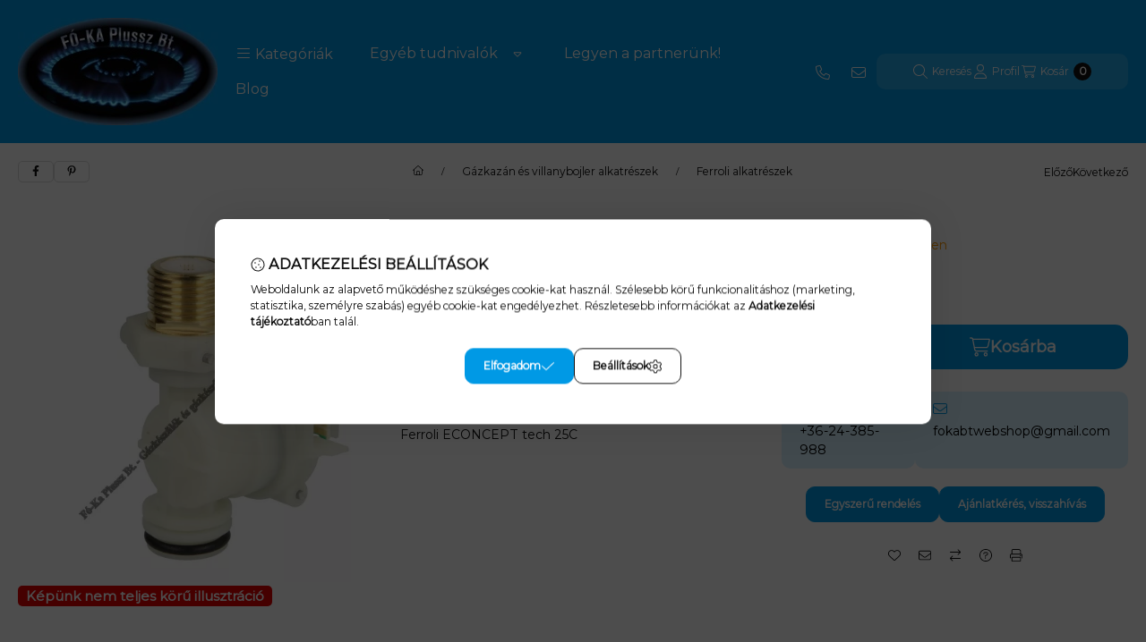

--- FILE ---
content_type: text/html; charset=UTF-8
request_url: https://www.fokabt.hu/shop_ajax/ajax_content.php
body_size: 2340
content:


        
                
                                                        
        
                                                                                    
                                                    
                                    
                                                                        <script>// <![CDATA[var delay=2500;setTimeout(function() {  window.history.back();}, delay);// ]]></script>
                                            
                    
                    
                    
                                    
                                                                                            
                
                                    
                    
                    
                    
                                        <section id="page_content_2168800" class="page_content page_content_item col-12 col-xs-12 col-sm-12 col-md-12 col-lg-12 col-xl-12 col-xxl-12 page_content--form">
                                                <div class="page_content__form-inner">
                            <div class="page_content_with_form_type container-max-md px-0">
                                <form name="form_page_content_2168800" id="form_page_content_2168800" action="https://www.fokabt.hu/egyszeru-megrendeles" method="POST" enctype="multipart/form-data"><input type="hidden" name="page_content_with_form_type" value="19907|2168800" />
                                                                                                            <div class="form-group">
                                            <label for="2168800_text_Nev">Név</label>
                                            <input class="form-control" name="2168800_text_Nev" id="2168800_text_Nev" placeholder="Név" type="text" value="" />
                                            <div class="invalid-feedback"></div>
                                        </div>
                                                                                                                                                <div class="form-group">
                                            <label for="2168800_email_Emailcim">Email cím</label>
                                            <input class="form-control" name="2168800_email_Emailcim" id="2168800_email_Emailcim" placeholder="Email cím" type="email" value="" />
                                            <div class="invalid-feedback"></div>
                                        </div>
                                                                                                                                                <div class="form-group">
                                            <label for="2168800_text_Telefonszam">Telefonszám</label>
                                            <input class="form-control" name="2168800_text_Telefonszam" id="2168800_text_Telefonszam" placeholder="Telefonszám" type="text" value="" />
                                            <div class="invalid-feedback"></div>
                                        </div>
                                                                                                                                                <div class="form-group">
                                            <label for="2168800_text_Targy">Tárgy</label>
                                            <input class="form-control" name="2168800_text_Targy" id="2168800_text_Targy" placeholder="Tárgy" type="text" value="" />
                                            <div class="invalid-feedback"></div>
                                        </div>
                                                                                                                                                <div class="form-group">
                                            <label for="2168800_select_Kiszallitastkerek">Kiszállítást kérek?</label>
                                            <div class="form-select-group">
                                                <select class="form-control" name="2168800_select_Kiszallitastkerek" id="2168800_select_Kiszallitastkerek">
                                                    <option selected disabled value="">Kérem válasszon!</option>
                                                                                                            <option value="Nem, üzletükben venném át" >Nem, üzletükben venném át</option>
                                                                                                            <option value="Igen, GLS csomagpontra" >Igen, GLS csomagpontra</option>
                                                                                                            <option value="Igen, Házhozszállítással" >Igen, Házhozszállítással</option>
                                                                                                    </select>
                                                <div class="invalid-feedback"></div>
                                            </div>
                                        </div>
                                                                                                                                                <div class="form-group">
                                            <label for="2168800_text_Szallitasicim">Szállítási cím</label>
                                            <input class="form-control" name="2168800_text_Szallitasicim" id="2168800_text_Szallitasicim" placeholder="Szállítási cím" type="text" value="" />
                                            <div class="invalid-feedback"></div>
                                        </div>
                                                                                                                                                <div class="form-group">
                                            <label for="2168800_textarea_Uzenet">Üzenet</label>
                                            <textarea class="form-control" name="2168800_textarea_Uzenet" id="2168800_textarea_Uzenet" placeholder="Üzenet" rows="7"></textarea>
                                            <div class="invalid-feedback"></div>
                                        </div>
                                                                                                                                                <div class="form-group">
                                            <label class="custom-file-label-inline" for="2168800_file_Adattablacsatolasa">Adattábla csatolása</label>
                                            <div class="custom-file">
                                                <input class="custom-file-input custom-file-input--2" name="2168800_file_Adattablacsatolasa" id="2168800_file_Adattablacsatolasa" onchange="file_input_filname_change(this);" type="file">
                                                <label class="custom-file-label custom-file-label--2" for="2168800_file_Adattablacsatolasa">
                                                    <div class="custom-file-name" data-text="nincs fájl kiválasztva">nincs fájl kiválasztva</div>
                                                    <div class="custom-file-choose-btn" data-text="fájl kiválasztása"><svg class="icon-set" xmlns="http://www.w3.org/2000/svg" viewBox="0 0 576 512"><!--! Font Awesome Pro 6.3.0 by @fontawesome - https://fontawesome.com License - https://fontawesome.com/license (Commercial License) Copyright 2023 Fonticons, Inc. --><path d="M566.6 211.6C557.5 199.1 543.4 192 527.1 192H134.2C114.3 192 96.2 204.5 89.23 223.1L32 375.8V96c0-17.64 14.36-32 32-32h117.5c8.549 0 16.58 3.328 22.63 9.375L258.7 128H448c17.64 0 32 14.36 32 32h32c0-35.35-28.65-64-64-64H272L226.7 50.75C214.7 38.74 198.5 32 181.5 32H64C28.65 32 0 60.65 0 96v320c0 35.35 28.65 64 64 64h403.1c21.11 0 39.53-13.53 45.81-33.69l60-192C578.4 239.6 575.8 224 566.6 211.6zM543.2 244.8l-60 192C481.1 443.5 475 448 467.1 448H64c-3.322 0-6.357-.9551-9.373-1.898c-2.184-1.17-4.109-2.832-5.596-4.977c-3.031-4.375-3.703-9.75-1.828-14.73l72-192C121.5 228.2 127.5 224 134.2 224h393.8c5.141 0 9.844 2.375 12.89 6.516C543.9 234.7 544.8 239.9 543.2 244.8z"/></svg></div>
                                                </label>
                                                <div class="invalid-feedback"></div>
                                            </div>
                                        </div>
                                                                                                                                                <fieldset class="form-group">
                                            <legend>ÁSzF elfogadás</legend>
                                                                                            <div class="custom-control custom-checkbox">
                                                    <input class="custom-control-input" name="2168800_checkbox_61550_ElolvastameselfogadomazahrefhttpswwwfokabthushophelpphptabprivacypolicytargetblankAdatkezelesitajekoztatota" id="2168800_checkbox_61550_ElolvastameselfogadomazahrefhttpswwwfokabthushophelpphptabprivacypolicytargetblankAdatkezelesitajekoztatota" type="checkbox" value="Elolvastam és elfogadom az &lt;a href=&quot;https://www.fokabt.hu/shop_help.php?tab=privacy_policy&quot; target=&quot;_blank&quot;&gt;Adatkezelési tájékoztatót&lt;/a&gt;."  />
                                                    <label class="custom-control-label" for="2168800_checkbox_61550_ElolvastameselfogadomazahrefhttpswwwfokabthushophelpphptabprivacypolicytargetblankAdatkezelesitajekoztatota">Elolvastam és elfogadom az <a href="https://www.fokabt.hu/shop_help.php?tab=privacy_policy" target="_blank">Adatkezelési tájékoztatót</a>.</label>
                                                    <div class="invalid-feedback"></div>                                                </div>
                                                                                    </fieldset>
                                                                                                    <div class="page-form-item__btn-wrap text-center">
                                                                            <script>
    function recaptcha_callback_2168800(temp) {
        $("#recaptcha_response_2168800").val(temp);
        $('#form_page_content_2168800').submit();
    }
</script>
<input type="hidden" value="" name="recaptcha_response" id="recaptcha_response_2168800" />
                                        <button class="g-recaptcha btn btn-primary mt-4" data-sitekey="6LdBZCcrAAAAAOUQZJj5pNu5qjLlR-4dSlSPNqIE" data-callback="recaptcha_callback_2168800" data-badge="bottomleft">Elküld<svg class="icon-set" xmlns="http://www.w3.org/2000/svg" viewBox="0 0 512 512"><!--! Font Awesome Pro 6.3.0 by @fontawesome - https://fontawesome.com License - https://fontawesome.com/license (Commercial License) Copyright 2023 Fonticons, Inc. --><path d="M64 96c-17.7 0-32 14.3-32 32v39.9L227.6 311.3c16.9 12.4 39.9 12.4 56.8 0L480 167.9V128c0-17.7-14.3-32-32-32H64zM32 207.6V384c0 17.7 14.3 32 32 32H448c17.7 0 32-14.3 32-32V207.6L303.3 337.1c-28.2 20.6-66.5 20.6-94.6 0L32 207.6zM0 128C0 92.7 28.7 64 64 64H448c35.3 0 64 28.7 64 64V384c0 35.3-28.7 64-64 64H64c-35.3 0-64-28.7-64-64V128z"/></svg>
                                        </button>
                                                                    </div>
                                </form>
                            </div>
                        </div>
                                            </section>
                    
                                    
                                        
        

--- FILE ---
content_type: text/html; charset=UTF-8
request_url: https://www.fokabt.hu/shop_ajax/ajax_content.php
body_size: 2277
content:


        
                
                                                        
        
                                                                                    
                
                                    
                    
                    
                    
                                        <section id="page_content_2168820" class="page_content page_content_item col-12 col-xs-12 col-sm-12 col-md-12 col-lg-12 col-xl-12 col-xxl-12 page_content--form">
                                                <div class="page_content__form-inner">
                            <div class="page_content_with_form_type container-max-md px-0">
                                <form name="form_page_content_2168820" id="form_page_content_2168820" action="https://www.fokabt.hu/arajanlat-visszahivas" method="POST" enctype="multipart/form-data"><input type="hidden" name="page_content_with_form_type" value="19907|2168820" />
                                                                                                            <div class="form-group">
                                            <label for="2168820_text_Nev">Név</label>
                                            <input class="form-control" name="2168820_text_Nev" id="2168820_text_Nev" placeholder="Név" type="text" value="" />
                                            <div class="invalid-feedback"></div>
                                        </div>
                                                                                                                                                <div class="form-group">
                                            <label for="2168820_email_Emailcim">Email cím</label>
                                            <input class="form-control" name="2168820_email_Emailcim" id="2168820_email_Emailcim" placeholder="Email cím" type="email" value="" />
                                            <div class="invalid-feedback"></div>
                                        </div>
                                                                                                                                                <div class="form-group">
                                            <label for="2168820_text_Telefonszam">Telefonszám</label>
                                            <input class="form-control" name="2168820_text_Telefonszam" id="2168820_text_Telefonszam" placeholder="Telefonszám" type="text" value="" />
                                            <div class="invalid-feedback"></div>
                                        </div>
                                                                                                                                                <div class="form-group">
                                            <label for="2168820_text_Targy">Tárgy</label>
                                            <input class="form-control" name="2168820_text_Targy" id="2168820_text_Targy" placeholder="Tárgy" type="text" value="" />
                                            <div class="invalid-feedback"></div>
                                        </div>
                                                                                                                                                <div class="form-group">
                                            <label for="2168820_select_Mikorszeretneatermeketmegkapni">Mikor szeretné a terméket megkapni?</label>
                                            <div class="form-select-group">
                                                <select class="form-control" name="2168820_select_Mikorszeretneatermeketmegkapni" id="2168820_select_Mikorszeretneatermeketmegkapni">
                                                    <option selected disabled value="">Kérem válasszon!</option>
                                                                                                            <option value="A lehető leghamarabb" >A lehető leghamarabb</option>
                                                                                                            <option value="1-2 héten belül" >1-2 héten belül</option>
                                                                                                            <option value="1 hónapon belül" >1 hónapon belül</option>
                                                                                                            <option value="Nem sürgős" >Nem sürgős</option>
                                                                                                    </select>
                                                <div class="invalid-feedback"></div>
                                            </div>
                                        </div>
                                                                                                                                                <div class="form-group">
                                            <label for="2168820_select_MiOnnekalegfontosabbszempontvasarlasnal">Mi Önnek a legfontosabb szempont vásárlásnál?</label>
                                            <div class="form-select-group">
                                                <select class="form-control" name="2168820_select_MiOnnekalegfontosabbszempontvasarlasnal" id="2168820_select_MiOnnekalegfontosabbszempontvasarlasnal">
                                                    <option selected disabled value="">Kérem válasszon!</option>
                                                                                                            <option value="Raktárról, gyorsan kell a termék" >Raktárról, gyorsan kell a termék</option>
                                                                                                            <option value="Megbízható 25 éves stabil cég, nagy árukészlettel" >Megbízható 25 éves stabil cég, nagy árukészlettel</option>
                                                                                                            <option value="Személyes kapcsolat, elérhető szakértő" >Személyes kapcsolat, elérhető szakértő</option>
                                                                                                            <option value="Kényelmes házhozszállítás saját munkatárssal" >Kényelmes házhozszállítás saját munkatárssal</option>
                                                                                                            <option value="A legolcsóbb termékre van szükség" >A legolcsóbb termékre van szükség</option>
                                                                                                    </select>
                                                <div class="invalid-feedback"></div>
                                            </div>
                                        </div>
                                                                                                                                                <div class="form-group">
                                            <label class="custom-file-label-inline" for="2168820_file_Adattablacsatolasa">Adattábla csatolása</label>
                                            <div class="custom-file">
                                                <input class="custom-file-input custom-file-input--2" name="2168820_file_Adattablacsatolasa" id="2168820_file_Adattablacsatolasa" onchange="file_input_filname_change(this);" type="file">
                                                <label class="custom-file-label custom-file-label--2" for="2168820_file_Adattablacsatolasa">
                                                    <div class="custom-file-name" data-text="nincs fájl kiválasztva">nincs fájl kiválasztva</div>
                                                    <div class="custom-file-choose-btn" data-text="fájl kiválasztása"><svg class="icon-set" xmlns="http://www.w3.org/2000/svg" viewBox="0 0 576 512"><!--! Font Awesome Pro 6.3.0 by @fontawesome - https://fontawesome.com License - https://fontawesome.com/license (Commercial License) Copyright 2023 Fonticons, Inc. --><path d="M566.6 211.6C557.5 199.1 543.4 192 527.1 192H134.2C114.3 192 96.2 204.5 89.23 223.1L32 375.8V96c0-17.64 14.36-32 32-32h117.5c8.549 0 16.58 3.328 22.63 9.375L258.7 128H448c17.64 0 32 14.36 32 32h32c0-35.35-28.65-64-64-64H272L226.7 50.75C214.7 38.74 198.5 32 181.5 32H64C28.65 32 0 60.65 0 96v320c0 35.35 28.65 64 64 64h403.1c21.11 0 39.53-13.53 45.81-33.69l60-192C578.4 239.6 575.8 224 566.6 211.6zM543.2 244.8l-60 192C481.1 443.5 475 448 467.1 448H64c-3.322 0-6.357-.9551-9.373-1.898c-2.184-1.17-4.109-2.832-5.596-4.977c-3.031-4.375-3.703-9.75-1.828-14.73l72-192C121.5 228.2 127.5 224 134.2 224h393.8c5.141 0 9.844 2.375 12.89 6.516C543.9 234.7 544.8 239.9 543.2 244.8z"/></svg></div>
                                                </label>
                                                <div class="invalid-feedback"></div>
                                            </div>
                                        </div>
                                                                                                                                                <div class="form-group">
                                            <label for="2168820_textarea_Uzenet">Üzenet</label>
                                            <textarea class="form-control" name="2168820_textarea_Uzenet" id="2168820_textarea_Uzenet" placeholder="Üzenet" rows="7"></textarea>
                                            <div class="invalid-feedback"></div>
                                        </div>
                                                                                                    <div class="page-form-item__btn-wrap text-center">
                                                                            <script>
    function recaptcha_callback_2168820(temp) {
        $("#recaptcha_response_2168820").val(temp);
        $('#form_page_content_2168820').submit();
    }
</script>
<input type="hidden" value="" name="recaptcha_response" id="recaptcha_response_2168820" />
                                        <button class="g-recaptcha btn btn-primary mt-4" data-sitekey="6LdBZCcrAAAAAOUQZJj5pNu5qjLlR-4dSlSPNqIE" data-callback="recaptcha_callback_2168820" data-badge="bottomleft">Elküld<svg class="icon-set" xmlns="http://www.w3.org/2000/svg" viewBox="0 0 512 512"><!--! Font Awesome Pro 6.3.0 by @fontawesome - https://fontawesome.com License - https://fontawesome.com/license (Commercial License) Copyright 2023 Fonticons, Inc. --><path d="M64 96c-17.7 0-32 14.3-32 32v39.9L227.6 311.3c16.9 12.4 39.9 12.4 56.8 0L480 167.9V128c0-17.7-14.3-32-32-32H64zM32 207.6V384c0 17.7 14.3 32 32 32H448c17.7 0 32-14.3 32-32V207.6L303.3 337.1c-28.2 20.6-66.5 20.6-94.6 0L32 207.6zM0 128C0 92.7 28.7 64 64 64H448c35.3 0 64 28.7 64 64V384c0 35.3-28.7 64-64 64H64c-35.3 0-64-28.7-64-64V128z"/></svg>
                                        </button>
                                                                    </div>
                                </form>
                            </div>
                        </div>
                                            </section>
                    
                                    
                                                                                            
                                                    
                                    
                                                                        <script>// <![CDATA[var delay=2500;setTimeout(function() {  window.history.back();}, delay);// ]]></script>
                                            
                    
                    
                    
                                    
                                        
        